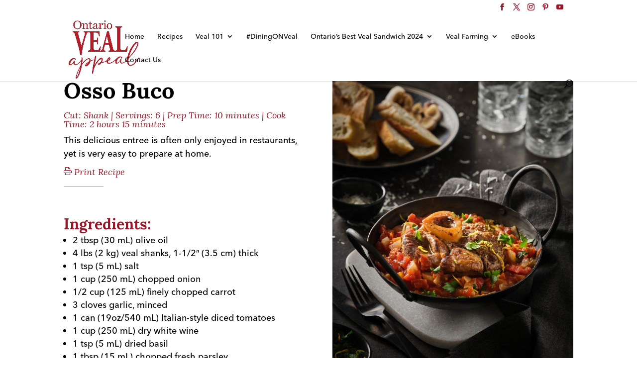

--- FILE ---
content_type: text/css
request_url: https://ontariovealappeal.ca/wp-content/et-cache/293/et-core-unified-cpt-deferred-293.min.css?ver=1768469013
body_size: 155
content:
div.et_pb_section.et_pb_section_0{background-size:initial;background-image:url(https://ontariovealappeal.ca/wp-content/uploads/2021/02/recipe_illustration_02-1.png)!important}.et_pb_section_0.et_pb_section{padding-top:90px;padding-right:0px;padding-bottom:90px;padding-left:0px}.et_pb_text_0.et_pb_text,.et_pb_text_1.et_pb_text{color:#1e1e1e!important}.et_pb_text_0{line-height:1.5em;font-family:'Cormorant Garamond',Georgia,"Times New Roman",serif;font-weight:600;font-size:24px;line-height:1.5em;margin-bottom:15px!important}.et_pb_text_0 h1{font-size:36px}.et_pb_text_0 h3{font-family:'Cormorant Garamond',Georgia,"Times New Roman",serif;font-weight:600;font-size:36px;line-height:1.4em}.et_pb_divider_0{max-width:80px}.et_pb_divider_0:before{border-top-color:#cccccc;border-top-width:2px}.et_pb_text_1{line-height:1.5em;font-family:'Cormorant Garamond',Georgia,"Times New Roman",serif;font-weight:500;font-size:20px;line-height:1.5em}.et_pb_text_1 h2{font-weight:700;color:#8B2924!important}@media only screen and (max-width:980px){.et_pb_section_0.et_pb_section{padding-bottom:0px}}

--- FILE ---
content_type: application/javascript
request_url: https://ontariovealappeal.ca/wp-content/themes/Divi-child/scripts.js?ver=1.0
body_size: 80
content:
jQuery(function() {
	//initFormPreselect();
});
function initFormPreselect() {
	jQuery('.ctct-form-wrapper').each(function() {
		var $this = jQuery(this);
		if ($this.children().length > 1) {
			jQuery('.ctct-opt-in').trigger('click');
		}
	});
}

jQuery(document).ready(function($) {
	if ($('.dm-autoplay .et_pb_video_box').length !== 0) {
		$('.dm-autoplay .et_pb_video_box').find('video').prop('muted', true);
		$(".dm-autoplay .et_pb_video_box").find('video').attr('loop', 'loop');
		$(".dm-autoplay .et_pb_video_box").find('video').attr('playsInline', '');
		$(".dm-autoplay .et_pb_video_box").each(function() {
			$(this).find('video').get(0).play();
		});
		$('.dm-autoplay .et_pb_video_box').find('video').removeAttr('controls');
	}
});